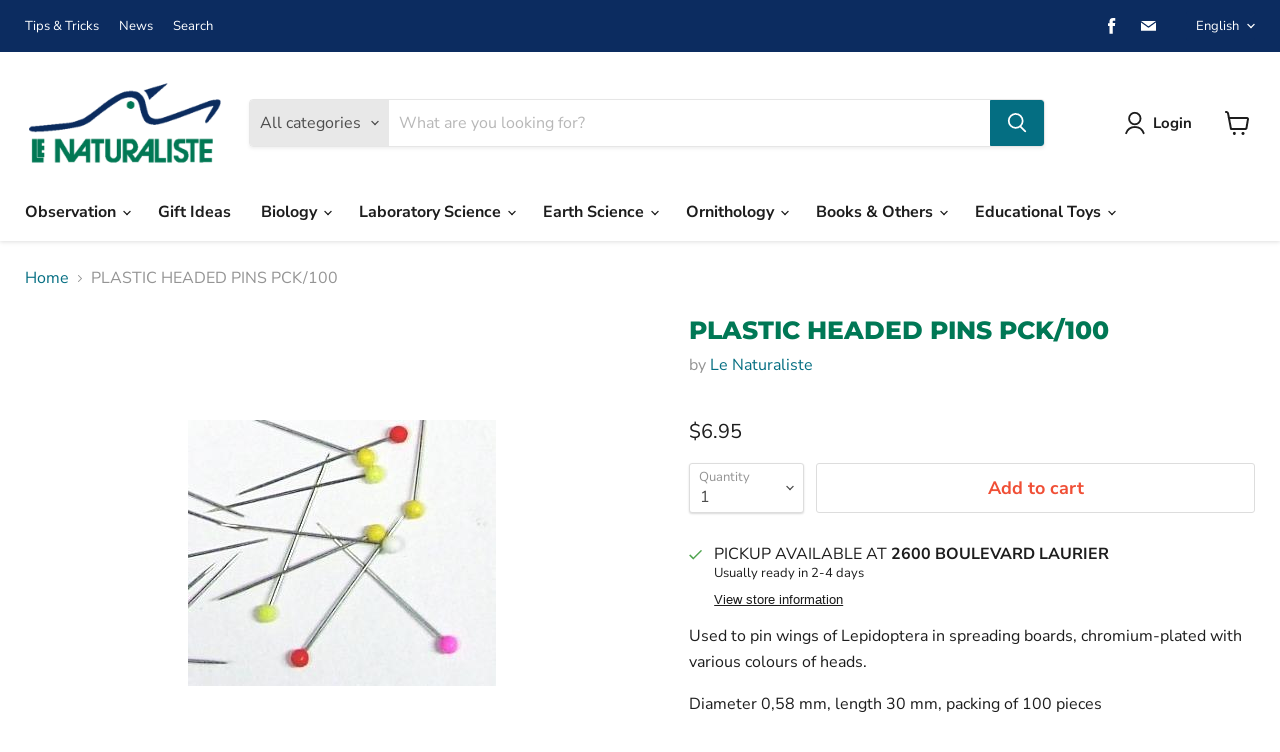

--- FILE ---
content_type: application/javascript
request_url: https://d1vd7l36tmjscz.cloudfront.net/scripts/le-naturaliste.myshopify.com
body_size: 505
content:
RUSSIANKATA[{"id":1810,"shopifydomain":"le-naturaliste.myshopify.com","countriesblocked":["CN"],"titlemessage":"Access Denied","bodymessage":"Site temporarily down, we're sorry.","isactive":true,"lastupdate":"2025-11-18T16:29:59.502Z","has_watermark":true},{"id":1821,"shopifydomain":"le-naturaliste.myshopify.com","countriesblocked":["RU"],"titlemessage":"Access Denied","bodymessage":"Site temporarily down, we're sorry.","isactive":true,"lastupdate":"2025-11-19T13:12:28.663Z","has_watermark":true}]RUSSIANKATA[]RUSSIANKATA[]RUSSIANKATA[]RUSSIANKATA{"freePlanAt":null}RUSSIANKATARUSSIANKATARUSSIANKATARUSSIANKATARUSSIANKATARUSSIANKATARUSSIANKATARUSSIANKATARUSSIANKATA